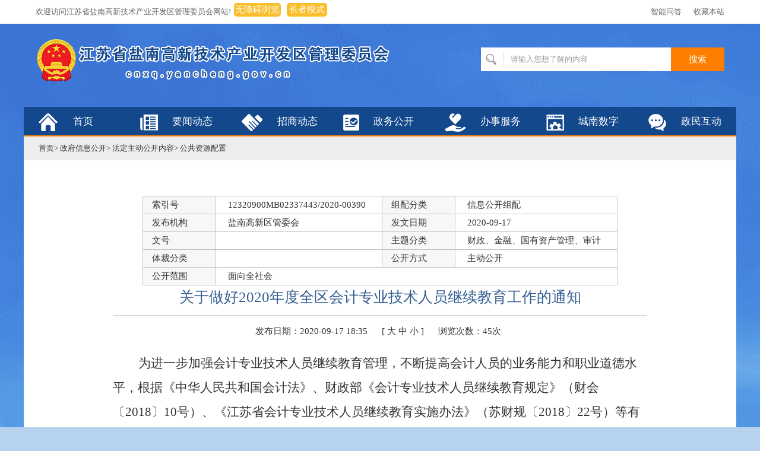

--- FILE ---
content_type: text/html
request_url: https://cnxq.yancheng.gov.cn/art/2020/9/17/art_31683_3841655.html
body_size: 5939
content:
<!DOCTYPE html>
<html>
	<head>
	<!--GS_0001_D7-->
		<meta http-equiv="X-UA-Compatible" content="IE=edge,chrome=1" />
		<meta http-equiv="Content-Type" content="text/html; charset=utf-8" /><script language="javascript" src="/module/jslib/jquery/jquery.js"></script>
<script language="javascript" src="/module/jslib/urite/urite.min.js"></script>
<link href="/module/jslib/tag/css/infotag.css" type=text/css rel=stylesheet>
<meta name='WebId' content='45'>

		<meta name="renderer" content="webkit">
		<link rel="stylesheet" type="text/css" href="/images/753/hanweb.css" />
		<link rel="stylesheet" type="text/css" href="/images/753/article.css"/>
		<title>盐南高新技术产业开发区管理委员会 公共资源配置 关于做好2020年度全区会计专业技术人员继续教育工作的通知</title>
<meta name='Maketime' content='2022-04-22 14:19:01'>
<meta name="SiteName" content="盐南高新技术产业开发区管理委员会">
<meta name="SiteDomain" content="cnxq.yancheng.gov.cn">
<meta name="SiteIDCode" content="3209000015">
<meta name="ColumnName" content="公共资源配置">
<meta name="ColumnType" content="">
<meta name="ArticleTitle" content="关于做好2020年度全区会计专业技术人员继续教育工作的通知">
<meta name="PubDate" content="2020-09-17 18:35">
<meta name="author" content="">
<meta name="description" content="">
<meta name="keywords" content="">
<meta name="contentSource" content="盐南高新区管委会党政办">
<meta name="url" content="http://cnxq.yancheng.gov.cn/art/2020/9/17/art_31683_3841655.html">

<meta name="category" content="">
<meta name="language" content="中文">
<meta name="location" content="">
<meta name="department" content="">
<meta name="guid" content="20223841655">
<meta name="effectiveTime" content="0">
<meta name="level" content="0">
<meta name="serviceCategory" content="">
<meta name="serviceObject" content="">
<meta name="comments" content="">
<meta name="subject" content="">

	</head>
	<body><div id='hiddenLocation' style='display:none;'><span id='ss_webid'>45</span><span id='col3_name'>政府信息公开</span><span id='col3_url'>/col/col31664/index.html</span><span id='col2_name'>法定主动公开内容</span><span id='col2_url'>/col/col31667/index.html</span><span id='col1_name'>公共资源配置</span><span id='col1_url'>/col/col31683/index.html?number=F0010014</span></div>
<script src="/script/5/1903291559525270.js"></script>
		<!--当前位置-->
		<div class="position" style="width: 1200px;margin: 0 auto">
				<div class="position-txt w">
					    <table cellspacing="0" cellpadding="0" border="0"  height="40">
      <tr>
        <td align="center" height="40"><a href="/index.html">首页</a></td>
        <td align="center" height="40"><table width="100%" cellspacing="0" cellpadding="0" border="0">
<tr>
<td>
          >
          
          
          <a href="/col/col31664/index.html">
          
          政府信息公开
          
          
          </a>
          
          </td><td>
          >
          
          
          <a href="/col/col31667/index.html">
          
          法定主动公开内容
          
          
          </a>
          
          </td><td>
          >
          
          
          <a href="/col/col31683/index.html?number=F0010014">
          
          公共资源配置
          
          
          </a>
          
          </td>
</tr></table></td>
      </tr>
    </table>

	
				</div>
				<div class="nav_help" style="display: none"><table cellspacing="0" cellpadding="0" border="0">
    <tr>
        <td>
            <li class="nav_help_sub"><a href="/index.html">首页</a></li>
        </td>
        <td><table width="100%" cellspacing="0" cellpadding="0" border="0">
<tr>
<td>>
            <li class="nav_help_sub"><a href="/col/col31664/index.html">政府信息公开</a>
            </li>
            </td><td>>
            <li class="nav_help_sub"><a href="/col/col31667/index.html">法定主动公开内容</a>
            </li>
            </td><td>>
            <li class="nav_help_sub"><a href="/col/col31683/index.html?number=F0010014">公共资源配置</a>
            </li>
            </td>
</tr></table></td>
    </tr>
</table></div>
				
			</div>
<div class="wz-con bt-box-1200">

	<div class="height20"></div>
		<!--当前位置结束-->
		
		<!--内容-->
			<script language="javascript">function doZoom(size) {
		document.getElementById('zoom').style.fontSize = size + 'px';
	}</script>
	
	<table class="xxgk_table" width="800" style="margin:40px auto 0; font-size:15px; ">
    <tbody>
    <tr>
        <td style="background:#f7f7f7; height:30px; width:123px; ">索引号</td>
        <td style=" text-align:left; padding-left: 20px;">12320900MB02337443/2020-00390</td>
        <td style="background:#f7f7f7; width:123px;">组配分类</td>
        <td style=" text-align:left; padding-left: 20px;">信息公开组配</td>
    </tr>
    <tr>
        <td style="background:#f7f7f7; width:123px;">发布机构</td>
        <td style=" text-align:left; padding-left: 20px;">盐南高新区管委会</td>
        <td style="background:#f7f7f7; height:30px; width:123px;">发文日期</td>
        <td style=" text-align:left; padding-left: 20px;"> 2020-09-17</td>
    </tr>

    <tr>
        <td style="background:#f7f7f7; height:30px; width:123px;">文号</td>
        <td style=" text-align:left; padding-left: 20px;"></td>
        <td style="background:#f7f7f7; width:123px;">主题分类</td>
        <td style=" text-align:left; padding-left: 20px;">财政、金融、国有资产管理、审计</td>
    </tr>
    <tr>
        <td style="background:#f7f7f7; height:30px; width:123px;">体裁分类</td>
        <td style=" text-align:left; padding-left: 20px;"></td>
        <td style="background:#f7f7f7; width:123px;">公开方式</td>
        <td style=" text-align:left; padding-left: 20px;">主动公开</td>
    </tr>
    <tr>
        <td style="background:#f7f7f7; height:30px; width:123px;">公开范围</td>
        <td colspan="3" style=" text-align:left; padding-left: 20px;">面向全社会</td>
        
    </tr>


    </tbody>
</table>
<style type="text/css">
    .xxgk_table td{border:1px solid #c6c2c2;padding-left: 15px}
</style>
	<div class="con" style="padding-bottom:20px;">
		<p class="con-title"><!--<$[标题名称(html)]>begin-->关于做好2020年度全区会计专业技术人员继续教育工作的通知<!--<$[标题名称(html)]>end--></p>
	
		<div class="con-main clearfix">
			<!--上部小标题-->
			<div class="small-title clearfix">
				<span class="date">发布日期：2020-09-17 18:35</span>
	
				<span nowrap style='padding-right:20px;'>[ <a href='javascript:doZoom(16)'>大</a>
					<a href='javascript:doZoom(14)'>中</a> <a href='javascript:doZoom(12)'>小</a> ]
				</span>
				<span class="see">浏览次数：<script language='javascript' src="/module/visitcount/articlehits.jsp?colid=31683&artid=3841655" >
 </script>次</span>
				<div class="fare" style="margin-top: 6px;">
				</div>
			</div>
			<!--正文-->
			<div class="main-txt" id="zoom">
				<p>
					<!--<$[信息内容]>begin--><!--ZJEG_RSS.content.begin--><meta name="ContentStart"><p class="MsoNormal" style="font-size:14px;text-indent:43px;line-height:38px;background:rgb(255,255,255)"><span style=";font-family:仿宋_GB2312;font-size:21px"><span style="font-family:仿宋_GB2312">为进一步加强会计专业技术人员继续教育管理，不断提高会计人员的业务能力和职业道德水平，根据《中华人民共和国会计法》、财政部《会计专业技术人员继续教育规定》（财会〔</span>2018〕10号）、《江苏省会计专业技术人员继续教育实施办法》（苏财规〔2018〕22号）等有关规定和要求，结合我区实际，现就做好2020年度盐南高新区会计专业技术人员继续教育工作的有关事项通知如下：</span></p><p class="MsoNormal" style="font-size:14px;text-indent:43px;line-height:38px;background:rgb(255,255,255)"><span style=";font-family:黑体;font-size:21px"><span style="font-family:黑体">一、继续教育对象</span></span></p><p class="MsoNormal" style="font-size:14px;text-indent:43px;line-height:38px;background:rgb(255,255,255)"><span style=";font-family:仿宋_GB2312;font-size:21px"><span style="font-family:仿宋_GB2312">我区具有会计专业技术资格（初级、中级、高级和正高级）的人员；不具有会计专业技术资格但从事会计工作的人员，包括中央、省属及市属和外地驻我区单位的各类会计人员。</span></span></p><p class="MsoNormal" style="font-size:14px;text-indent:43px;line-height:38px;background:rgb(255,255,255)"><span style=";font-family:仿宋_GB2312;font-size:21px"><span style="font-family:仿宋_GB2312">具有会计专业技术资格的人员应当自取得会计专业技术资格的次年开始参加继续教育，不具有会计专业技术资格但从事会计工作的人员应当自从事会计工作的次年开始参加继续教育，并在规定时间内取得规定学分。</span></span></p><p class="MsoNormal" style="font-size:14px;text-indent:43px;line-height:38px;background:rgb(255,255,255)"><span style=";font-family:仿宋_GB2312;font-size:21px"><span style="font-family:仿宋_GB2312">参加</span>2020年度会计专业技术人员继续教育的人员之前未进行江苏省会计人员信息采集的，应先参加信息采集（http：//kj.jscz.gov.cn），当年度完成的继续教育记录方可在“江苏省会计信息管理系统”上进行登记，否则继续教育记录将无法确认。</span></p><p class="MsoNormal" style="font-size:14px;text-indent:43px;line-height:38px;background:rgb(255,255,255)"><span style=";font-family:黑体;font-size:21px"><span style="font-family:黑体">二、继续教育时间</span></span></p><p class="MsoNormal" style="font-size:14px;text-indent:43px;line-height:38px;background:rgb(255,255,255)"><span style=";font-family:仿宋_GB2312;font-size:21px">2020年度会计人员继续教育自2020年9月15日开始至2020年12月31日结束。学员应在规定时间内自行安排好学习时间和考试，未完成以前年度继续教育学习的人员，可选择相应年度予以补学。</span></p><p class="MsoNormal" style="font-size:14px;text-indent:43px;line-height:38px;background:rgb(255,255,255)"><span style=";font-family:黑体;font-size:21px"><span style="font-family:黑体">三、继续教育内容</span></span></p><p class="MsoNormal" style="font-size:14px;text-indent:43px;line-height:38px;background:rgb(255,255,255)"><span style=";font-family:仿宋_GB2312;font-size:21px">2020年度会计专业技术人员继续教育内容包括公需科目和专业科目。公需科目包括专业技术人员应当普遍掌握的法律法规、政策理论、职业道德、技术信息等基本知识；专业科目包括会计专业技术人员从事会计工作应当掌握的财务会计、预算管理、资产管理、财务管理、管理会计、内部控制与风险管理、会计信息化、会计职业道德、财税金融和会计法、会计档案管理、会计基础工作规范、会计法律法规等及相关专业知识。</span></p><p class="MsoNormal" style="font-size:14px;text-indent:43px;line-height:38px;background:rgb(255,255,255)"><span style=";font-family:黑体;font-size:21px"><span style="font-family:黑体">四、继续教育学习形式</span></span></p><p class="MsoNormal" style="font-size:14px;text-indent:43px;line-height:38px;background:rgb(255,255,255)"><span style=";font-family:仿宋_GB2312;font-size:21px"><span style="font-family:仿宋_GB2312">继续采用网上远程教育的方式。</span></span><strong><span style="font-family: 仿宋_GB2312;font-size: 21px"><span style="font-family:仿宋_GB2312">参培人员</span></span></strong><span style=";font-family:仿宋_GB2312;font-size:21px"><span style="font-family:仿宋_GB2312">直接登录继续教育培训机构网站用网银支付学习费用（操作程序详见网页说明），参加网上远程继续教育学习。考试成绩合格后，不再打印成绩单，由盐城市财政局统一记载继续教育情况。</span></span></p><p class="MsoNormal" style="font-size:14px;text-indent:43px;line-height:38px;background:rgb(255,255,255)"><span style=";font-family:黑体;font-size:21px"><span style="font-family:黑体">五、继续教育培训机构</span></span></p><p class="MsoNormal" style="font-size:14px;text-indent:43px;line-height:38px;background:rgb(255,255,255)"><span style=";font-family:仿宋_GB2312;font-size:21px"><span style="font-family:仿宋_GB2312">网上远程教育培训机构原则由盐城市财政局在江苏省财政厅招标确定的机构中选取。今年可供选择的网上远程教育机构为：</span></span></p><p class="MsoNormal" style="font-size:14px;text-indent:43px;line-height:38px;background:rgb(255,255,255)"><span style=";font-family:仿宋_GB2312;font-size:21px">1.上海国家会计学院远程教育网（网址：yc.ce.esnai.net电话：400-900-5955）；</span></p><p class="MsoNormal" style="font-size:14px;text-indent:43px;line-height:38px;background:rgb(255,255,255)"><span style=";font-family:仿宋_GB2312;font-size:21px">2.中华会计网校（网址：www.chinaacc.com，电话：01082318888，400-810-4588）；。</span></p><p class="MsoNormal" style="font-size:14px;text-indent:43px;line-height:38px;background:rgb(255,255,255)"><span style=";font-family:仿宋_GB2312;font-size:21px">3.华夏会计网（网址：www.hxacc.com，电话：400-650-9250）；</span></p><p class="MsoNormal" style="font-size:14px;text-indent:43px;line-height:38px;background:rgb(255,255,255)"><span style=";font-family:仿宋_GB2312;font-size:21px">4.东北财经大学（网址：yckj.edufe.cn，电话：400-041-1800）。</span></p><p class="MsoNormal" style="font-size:14px;text-indent:43px;line-height:38px;background:rgb(255,255,255)"><span style=";font-family:黑体;font-size:21px"><span style="font-family:黑体">六、继续教育学分管理</span></span></p><p class="MsoNormal" style="font-size:14px;text-indent:43px;line-height:38px;background:rgb(255,255,255)"><span style=";font-family:仿宋_GB2312;font-size:21px"><span style="font-family:仿宋_GB2312">继续教育实行学分制管理，会计专业技术人员每年的继续教育学分应不少于</span>90学分，其中公需科目不少于30学分，专业科目不少于60学分，当年完成的学分当年有效，不结转至以后年度。</span></p><p class="MsoNormal" style="font-size:14px;text-indent:43px;line-height:38px;background:rgb(255,255,255)"><span style=";font-family:仿宋_GB2312;font-size:21px"><span style="font-family:仿宋_GB2312">（一）参加远程继续教育学习的人员在学满相应学分（时）后方可参加网上考试，考试合格即为完成</span>90学分。不合格者可补考两次，三次考试未通过者无法取得继续教育学分。</span></p><p class="MsoNormal" style="font-size:14px;text-indent:43px;line-height:38px;background:rgb(255,255,255)"><span style=";font-family:仿宋_GB2312;font-size:21px"><span style="font-family:仿宋_GB2312">（二）视同继续教育的处理</span></span></p><p class="MsoNormal" style="font-size:14px;text-indent:43px;line-height:38px;background:rgb(255,255,255)"><span style=";font-family:仿宋_GB2312;font-size:21px"><span style="font-family:仿宋_GB2312">符合《江苏省会计专业技术人员继续教育实施办法》第十七、十八条规定取得相应学分（时）的人员，等分（时）抵免当年继续教育学分。</span></span></p><p class="MsoNormal" style="font-size:14px;text-indent:43px;line-height:38px;background:rgb(255,255,255)"><span style=";font-family:黑体;font-size:21px"><span style="font-family:黑体">七、继续教育学分登记</span></span></p><p class="MsoNormal" style="font-size:14px;text-indent:43px;line-height:38px;background:rgb(255,255,255)"><span style=";font-family:仿宋_GB2312;font-size:21px"><span style="font-family:仿宋_GB2312">继续教育学分登记分为财政部门统一登记、个人申报</span>—财政部门审核两种方式。</span></p><p class="MsoNormal" style="font-size:14px;text-indent:43px;line-height:38px;background:rgb(255,255,255)"><span style=";font-family:仿宋_GB2312;font-size:21px"><span style="font-family:仿宋_GB2312">（一）财政部门统一登记。参加网络培训的学员，继续教育学分由财政部门统一登记到江苏省会计管理信息系统，学员不再办理任何手续，登记将于继续教育结束后</span>15天内完成。</span></p><p class="MsoNormal" style="font-size:14px;text-indent:43px;line-height:38px;background:rgb(255,255,255)"><span style=";font-family:仿宋_GB2312;font-size:21px"><span style="font-family:仿宋_GB2312">（二）个人申报</span>—财政部门审核。视同完成继续教育学分的会计专业技术人员登录江苏省会计人员信息采集系统办理学分折算申请并上传证明材料，由信息采集地所属地财政局在采集系统内进行审核登记。</span></p><p class="MsoNormal" style="font-size:14px;text-indent:43px;line-height:38px;background:rgb(255,255,255)"><span style=";font-family:黑体;font-size:21px"><span style="font-family:黑体">八、其他相关事项</span></span></p><p class="MsoNormal" style="font-size:14px;text-indent:43px;line-height:38px;background:rgb(255,255,255)"><span style=";font-family:仿宋_GB2312;font-size:21px">1．相关会计人员要积极参加继续教育学习，因客观原因当年未能参加继续教育学习的，须在下一年度及时补学合格。</span></p><p class="MsoNormal" style="font-size:14px;text-indent:43px;line-height:38px;background:rgb(255,255,255)"><span style=";font-family:仿宋_GB2312;font-size:21px">&nbsp;<span style="font-family:仿宋_GB2312">、</span></span></p><p class="MsoNormal" style="font-size:14px;text-indent:43px;line-height:38px;background:rgb(255,255,255)"><span style=";font-family:仿宋_GB2312;font-size:21px">2．区会计继续教育事项咨询办理点：盐南高新区新龙广场6号楼812室，联系电话：69960599。（工作时间：周一至周六，上午8:30-12:00,下午2:30-6:00）</span></p><p class="MsoNormal" style="font-size:14px;line-height:38px;background:rgb(255,255,255)"><span style=";font-family:仿宋_GB2312;font-size:21px">&nbsp;</span></p><p class="MsoNormal" style="font-size:14px;line-height:38px;background:rgb(255,255,255)"><span style=";font-family:仿宋_GB2312;font-size:21px">&nbsp;</span></p><p class="MsoNormal" style="font-size:14px;line-height:38px;background:rgb(255,255,255)"><span style=";font-family:仿宋_GB2312;font-size:21px">&nbsp;</span></p><p class="MsoNormal" style="font-size:14px;line-height:38px;background:rgb(255,255,255)"><span style=";font-family:仿宋_GB2312;font-size:21px">&nbsp;</span></p><p class="MsoNormal" style="font-size:14px;line-height:38px;background:rgb(255,255,255)"><span style=";font-family:仿宋_GB2312;font-size:21px">&nbsp;</span></p><p class="MsoNormal" style="font-size:14px;text-align:right;margin-right:46px;line-height:38px;background:rgb(255,255,255)"><span style=";font-family:仿宋_GB2312;font-size:21px"><span style="font-family:仿宋_GB2312">盐南高新区财政金融局</span></span></p><p class="MsoNormal" style="font-size:14px;text-align:right;margin-right:46px;line-height:38px;background:rgb(255,255,255)"><span style=";font-family:仿宋_GB2312;font-size:21px">2020年9月16日</span></p><p><br/></p><meta name="ContentEnd"><!--ZJEG_RSS.content.end--><!--<$[信息内容]>end-->
				</p>
			</div>
			<!--编辑及来源-->
			<div class="main-corner">
				
				<div class="corner-form">来源：<!--<$[信息来源]>begin-->盐南高新区管委会党政办<!--<$[信息来源]>end--></div>
				
			</div>
			<div style="clear: both;"></div>
			<!--下载，打印，关闭-->
			 
			<div class="main-word" style="clear: both;margin-bottom: 5px;">
				<div class="main-word-left">
					<script src="http://www.yancheng.gov.cn/script/9/2005271154098571.js"></script>
				</div>
				<div class="main-word-right">
	
							<span class="printer" onclick="javascrpit:window.print()">
									打印
							</span>
							<span class="close" onclick="javascrpit:window.close()">
									关闭
							</span>
				</div>
			</div>
			<p style="line-height:30px;"><script language='javascript' src='/module/changepage/gettitle.jsp?appid=1&showtip=0&titlelimit=99&webid=45&cataid=31683&catatype=2&position=prev&infoid=3841655'></script></p><p style="line-height:30px;"><script language='javascript' src='/module/changepage/gettitle.jsp?appid=1&showtip=0&titlelimit=99&webid=45&cataid=31683&catatype=2&position=next&infoid=3841655'></script></p>
		</div>
	</div>
	
	<style>
		.main-word-right span:hover{
			cursor: pointer;
		}
	   
		.bqsy {
		margin-left: 45px!important;
	}
	</style>

		<!--内容结束-->
		</div>
<div class="height20"></div>
<script src="/script/5/1903291559527176.js"></script>				


		
	<!-- visitcount Begin --><iframe src='../../../../module/visitcount/visit.jsp?type=3&i_webid=45&i_columnid=31683&i_articleid=3841655' name="vishidden" id="vishidden" frameborder="0" style="width:0; height:0; display:none"></iframe><!-- visitcount End -->
<a href='http://www.hanweb.com' style='display:none'>Produced By 大汉网络 大汉版通发布系统</a>
<script language="javascript" src='/script/web_front.js'></script>
</body>
</html>


--- FILE ---
content_type: text/html;charset=UTF-8
request_url: https://cnxq.yancheng.gov.cn/module/visitcount/articlehits.jsp?colid=31683&artid=3841655
body_size: 100
content:
document.write("45");


--- FILE ---
content_type: text/html;charset=UTF-8
request_url: https://cnxq.yancheng.gov.cn/module/changepage/gettitle.jsp?appid=1&showtip=0&titlelimit=99&webid=45&cataid=31683&catatype=2&position=prev&infoid=3841655
body_size: 278
content:























document.write('<a href="/art/2020/10/13/art_31683_3841656.html" target="_self" title="行政事业单位资产处置公示表">上一篇：行政事业单位资产处置公示表</a>');


--- FILE ---
content_type: text/html;charset=UTF-8
request_url: https://cnxq.yancheng.gov.cn/module/changepage/gettitle.jsp?appid=1&showtip=0&titlelimit=99&webid=45&cataid=31683&catatype=2&position=next&infoid=3841655
body_size: 281
content:























document.write('<a href="/art/2020/6/5/art_31683_3841683.html" target="_self" title="盐南高新区2020年企业稳岗返还政策">下一篇：盐南高新区2020年企业稳岗返还政策</a>');


--- FILE ---
content_type: text/html
request_url: https://cnxq.yancheng.gov.cn/col/col21756/index.html
body_size: 843
content:
<!doctype html>
<html>
<head>
<meta charset="utf-8"><script language="javascript" src="/module/jslib/jquery/jquery.js"></script>
<script language="javascript" src="/module/jslib/urite/urite.min.js"></script>
<link href="/module/jslib/tag/css/infotag.css" type=text/css rel=stylesheet>
<meta name='WebId' content='45'>

<title>盐南高新技术产业开发区管理委员会 政府纠错</title>
<meta name='Maketime' content='2024-03-20 03:08:32'>
<meta name="SiteName" content="盐南高新技术产业开发区管理委员会">
<meta name="SiteDomain" content="cnxq.yancheng.gov.cn">
<meta name="SiteIDCode" content="3209000015">
<meta name="ColumnName" content="政府纠错">
<meta name="ColumnDescription" content="">
<meta name="ColumnKeywords" content="">
<meta name="ColumnType" content="">
<meta name="channel" content="政府纠错">
<meta name="chnlcatalog" content="">
<meta name="server" content="http://cnxq.yancheng.gov.cn/col/col21756/index.html,,">
</head>

<body><div id='hiddenLocation' style='display:none;'><span id='ss_webid'>45</span><span id='col2_name'>网站基本信息</span><span id='col2_url'>/col/col21752/index.html</span><span id='col1_name'>政府纠错</span><span id='col1_url'>/col/col21756/index.html</span></div>
<script id="_jiucuo_" sitecode='3209000015' src='https://zfwzgl.www.gov.cn/exposure/jiucuo.js'></script>

<!-- visitcount Begin --><iframe src='../../module/visitcount/visit.jsp?type=2&i_webid=45&i_columnid=21756' name="vishidden" id="vishidden" frameborder="0" style="width:0; height:0; display:none"></iframe><!-- visitcount End -->

<script language="javascript" src='/script/web_front.js'></script>
</body>
</html>


--- FILE ---
content_type: text/html;charset=UTF-8
request_url: https://cnxq.yancheng.gov.cn/module/visitcount/visit.jsp?type=3&i_webid=45&i_columnid=31683&i_articleid=3841655
body_size: 206
content:























<script>window.location.replace('https://www.yancheng.gov.cn/vc/vc/interface/visit.jsp?type=3&i_webid=45&i_columnid=31683&i_articleid=3841655&url=https://cnxq.yancheng.gov.cn/art/2020/9/17/art_31683_3841655.html');</script>


--- FILE ---
content_type: text/html;charset=UTF-8
request_url: https://cnxq.yancheng.gov.cn/module/visitcount/visit.jsp?type=2&i_webid=45&i_columnid=21756
body_size: 195
content:























<script>window.location.replace('https://www.yancheng.gov.cn/vc/vc/interface/visit.jsp?type=2&i_webid=45&i_columnid=21756&i_articleid=0&url=https://cnxq.yancheng.gov.cn/col/col21756/index.html');</script>


--- FILE ---
content_type: application/javascript
request_url: https://cnxq.yancheng.gov.cn/script/5/1903291559527176.js
body_size: 4806
content:
//无障碍调整样式
document.writeln("<style type=\"text/css\">");
//无障碍调整样式1130
document.writeln(".old_type .czj_bt li a {");
document.writeln("    font-size: 24px;");
document.writeln("}");
document.writeln("");
document.writeln(".old_type .header, .old_type .head {");
document.writeln("    height: auto;");
document.writeln("    display: flex;");
document.writeln("    flex-wrap: wrap;");
document.writeln("}");
document.writeln("");
document.writeln(".old_type span.welcome {");
document.writeln("    margin-left: 0;");
document.writeln("}");
//无障碍调整样式1130结束
document.writeln(".czj_bt{");
document.writeln("		display: block !important;");
document.writeln("	}");
document.writeln(".old_type .position {");
document.writeln("    height: auto;");
document.writeln("}");
document.writeln("");
document.writeln(".old_type .main-word {");
document.writeln("    height: auto;");
document.writeln("    display: flex;");
document.writeln("    justify-content: flex-end;");
document.writeln("}");
document.writeln("	.position.bl,.dqwz-bg.bl {");
document.writeln("    z-index: 1;");
document.writeln("    position: relative;");
document.writeln("}");
document.writeln("</style>");

document.writeln("<style>");
document.writeln(".footer{width: 100%;height: 80px;background:#13488B;}");
document.writeln(".foot{width:1200px;height:80px;margin: 0 auto;}");
document.writeln(".dzjg{margin: 15px 0 0 55px;}");
document.writeln(".zfzc{margin: 20px 0 0 30px;}");
document.writeln(".bqsy{height: 40px;font-size: 13px;color: #909093;text-align: center;line-height: 20px;margin-top: 25px;margin-left:50px;}");
document.writeln(".wzxx{margin-top: 20px;}");
document.writeln(".wzxx ul li{width: 100px;height: 50px;float: left;text-align: center;padding-top: 30px;}");
document.writeln(".wzxx ul li a{font-size: 13px;color: #ffffff;}");
document.writeln(".lxwm{background: url(/picture/11/1903211335068216403.png) no-repeat top center;border-right: solid 1px #6b6c77;}");
document.writeln(".wzdt{background: url(/picture/11/1903211335068316500.png) no-repeat top center;}");
document.writeln(".bah{color:#ffffff;}");
document.writeln(".bah:hover{color:#ffffff;}");
document.writeln(".old_type footer, .old_type .foot{");
document.writeln("  height:auto;");
document.writeln("}");
document.writeln(".old_type .bqsy p a{");
document.writeln("  font-size: 24px;");
document.writeln("}");
document.writeln(".bqsy p a{");
document.writeln("  color: #fff;");
document.writeln("}");
document.writeln(".old_type .bqsy{");
document.writeln("      width: 680px !important;");
document.writeln("      height: auto;");
document.writeln("      font-size: 24px;");
document.writeln("      line-height: 48px;");
document.writeln("      margin-left: 28px;");
document.writeln("}");
document.writeln(".old_type .wzxx ul li a {");
document.writeln("  font-size: 24px;");
document.writeln("  color: #ffffff;");
document.writeln("}");
document.writeln(".old_type .footer {");
document.writeln("  height: auto;");
document.writeln("  background-size: cover;");
document.writeln("}");
document.writeln(".old_type .foot {");
document.writeln("  height: auto;");
document.writeln("}");
document.writeln(".old_type .wzxx ul li a {");
document.writeln("  font-size:24px;");
document.writeln("}");
document.writeln(".old_type a, .old_type a div, .old_type a img, .old_type a span, .old_type input[type=\'submit\'], .old_type .swiper-button-prev, .old_type .swiper-button-next, .old_type .swiper-pagination-bullet, .old_type #_span_jiucuo, .old_type .FriendLinksItem p, .old_type .old_boount, .old_type .wza, .old_type .search-area .searchbutton {");
document.writeln("    cursor: url(//zjjcmspublic.oss-cn-hangzhou-zwynet-d01-a.internet.cloud.zj.gov.cn/jcms_files/jcms1/web3096/site/images/1/cur/pointer.cur), auto !important;");
document.writeln("}");
document.writeln(".old_type a.default_pgPrevDisabled, .old_type a.default_pgFirstDisabled, .old_type a.default_pgLastDisabled, .old_type a.default_pgNextDisabled, .old_type * {");
document.writeln("    cursor: url(//zjjcmspublic.oss-cn-hangzhou-zwynet-d01-a.internet.cloud.zj.gov.cn/jcms_files/jcms1/web3096/site/images/1/cur/mouse_default.cur), auto !important;");
document.writeln("}");
document.writeln("</style>");
document.writeln("	<div class=\"footer ie\">");
document.writeln("		<div class=\"foot clearfix\">");
document.writeln("			<div class=\"dzjg left\">");
document.writeln("				<a href=\"http://bszs.conac.cn/sitename?method=show&id=72BC2D9F1EB07A16E053022E1AACBBA4\" target=\"_blank\"><img src=\"/picture/11/1903211335067534412.png\"></a>");
document.writeln("			</div>");
document.writeln("			<div class=\"zfzc left\">");
document.writeln("				<iframe style=\"margin-top:-10px;\" width=\"120\" height=\"65\" src=\"/col/col21756/index.html\" scrolling=\"no\" frameborder=\"0\"></iframe>");
document.writeln("			</div>");
document.writeln("			<div  style=\"color:#ffffff;\" class=\"bqsy left\">");
document.writeln("				<p>版权所有：江苏省盐南高新技术产业开发区管理委员会 <a href=\"https://beian.miit.gov.cn/#/Integrated/index\" target=\"_blank\" style=\'color:#fff;\'>备案序号：苏ICP备17014770号</a> 政府网站标识码：3209000015</p>");
document.writeln("				<p>江苏省盐南高新技术产业开发区管理委员会党政办公室主办   <a class=\"bah\" href=\"http://www.beian.gov.cn/portal/registerSystemInfo?recordcode=32099502000137\" target=\"_blank\"><img src=\"/picture/11/1903211335067818701.png\">苏公网安备32099502000137号 </p></a>");
document.writeln("			</div>");
document.writeln("			<div class=\"wzxx right\">");
document.writeln("				<ul class=\"clearfix\">");
document.writeln("					<li class=\"lxwm\"><a target=\"_blank\" href=\"/col/col21754/index.html\">联系我们</a></li>");
document.writeln("					<li class=\"wzdt\"><a target=\"_blank\" href=\"/col/col21755/index.html\">网站地图</a></li>");
document.writeln("				</ul>");
document.writeln("			</div>");
document.writeln("		</div>");
document.writeln("	</div>");
document.writeln("<script src=\"https://cnxq.yancheng.gov.cn/script/5/2311021434473198.js\" type=\"text/javascript\" charset=\"utf-8\"></script>");


// 判断老年版和普通版
var storage = window.localStorage;
// 获取浏览器页面宽度
var clientWidth = $("html").outerWidth();
// 判断localstorage存储中是否含有key为mode，true则是老年版，添加老年版class类名old_type
if (storage.hasOwnProperty("mode")) {
  $("body").addClass("old_type");
  reloadIframe('iframe[src="/dczj/dczj/list/index_119.html"]')
} else {
  $("body").removeClass("old_type");
  reloadIframe('iframe[src="/dczj/dczj/list/index_119.html"]')
}
// 进入老年版按钮点击，创建存储键值，并在body添加class类名
$(".new_boount").click(function () {
  // 进入老年版按钮点击
  $("body").addClass("old_type");
  storage.setItem("mode", 2);
  reloadIframe('iframe[src="/dczj/dczj/list/index_119.html"]')
});
// 退出老年版按钮点击，删除存储键值，并移除body的class类名
$(".old_boount").click(function () {
  $("body").removeClass("old_type");
  storage.removeItem("mode");
  reloadIframe('iframe[src="/dczj/dczj/list/index_119.html"]')
});

//无障碍模块开始
// 加载PC无障碍js
document.writeln("<script id=\"barrierfree\" src=\"https://www.yancheng.gov.cn/accessiblereading/load.js\" type=\"text/javascript\" charset=\"utf-8\"></script>");
document.writeln("<script src=\'https://www.yancheng.gov.cn/jcms/jcms_files/jcms1/web1/site/script/24/2310111926102665.js\'></script>");



$(document).ready(function() {
		$('.fw-list>li[style="display:none;"]').remove();
		$('.footercon02con04>p').attr({
			tabindex: '-1',
			readexclude: ''
		});
		$('.footercon02con01 ul li .ftliimg>a').attr({
			tabindex: '-1',
			readexclude: ''
		});
		$('ul li span.two').attr({
			tabindex: '-1',
			readexclude: ''
		});
		$('ul li span.one').attr({
			tabindex: '-1',
			readexclude: ''
		});

		$('div#currentDate').attr("readlabel", $('div#currentDate').text());
		addPageType();
		$('.fdzdgknr-content>div:not([style="display:none"])').each(function() {
			var lind = $(this).index() + 1;
			resolveAccessibility([
				'.fdzdgknr-content>div:nth-child(' + lind + ')&2'
			])
		})
		
		resolveAccessibility([
			'.header&3',
			'.search form&3',
			'.foot&3',
			'.nav2&1',



			//通用栏目文章页
			'.dqwz-bg&1',
			'.bt-left.main-fl-bg&1',
			'ul.main-fr-box .default_pgContainer&2',



			'.position&1',
			'.wz-con .con&4',
                        //网站地图
			'.bt-position&1',
			'.webMapContent&2',

		])

		floatingWindow([{
				wrapper: '.content',
				tab: '.nav.left>ul',
				tabpanel: '.mainbox'
			},
			
		])
	})
//无障碍模块结束

//显示关怀版按钮
function setTest() {
  var urlParams = getUrlParams(location.href);
  if (urlParams.old === "true") {
    localStorage.setItem("test", "true");
  } else if (urlParams.old === "false") {
    localStorage.removeItem("test");
  }

  if (localStorage.getItem("test") === "true") {
    $(".czj_bt").css('display','block');
  }

  function getUrlParams(url) {
    // 通过 ? 分割获取后面的参数字符串
    var urlStr = url.split('?')[1]
    // 创建空对象存储参数
    var obj = {};
    if (urlStr) {
      // 再通过 & 将每一个参数单独分割出来
      var paramsArr = urlStr.split('&')
      for (var i = 0, len = paramsArr.length; i < len; i++) {
        // 再通过 = 将每一个参数分割为 key:value 的形式
        var arr = paramsArr[i].split('=')
        obj[arr[0]] = arr[1];
      }
    }
    return obj
  }
}
setTest();
//显示关怀版按钮结束

// ifream 样式调整
document.addEventListener('DOMContentLoaded', function () {
    pageIframeOldModel();
  });
  // 重新传值ifream  进入和退出老年版是分别调用一次
  // reloadIframe('iframe[src="/dczj/dczj/list/index_119.html"]')
  function reloadIframe (el) {
    if ($(el).length) {
      $.each($(el), function (index, ele) {
        console.log(ele);
        $(ele).attr('src',$(ele).attr('src'));
      });
    }
  }
  // iframe统一处理
  function pageIframeOldModel() {
    var jrdtCssText = {
      '*': "cursor: url(//zjjcmspublic.oss-cn-hangzhou-zwynet-d01-a.internet.cloud.zj.gov.cn/jcms_files/jcms1/web3096/site/images/1/cur/mouse_default.cur), auto !important;",
      'a, a *, button': "cursor: url(//zjjcmspublic.oss-cn-hangzhou-zwynet-d01-a.internet.cloud.zj.gov.cn/jcms_files/jcms1/web3096/site/images/1/cur/pointer.cur), auto !important;",
      '.border_1 td': 'line-height: 60px;font-size: 28px;',
      '.border_1 td a': 'line-height: 60px !important;font-size: 28px !important;',
  
    };
    var setIframeHeight = function () {
      $(this).height($(this).contents().find('body').height());
    }
    applyIframeModel('iframe[src="/dczj/dczj/list/index_119.html"]', jrdtCssText, setIframeHeight);
  }
  
  /**
   * 该函数根据选择器和一组样式将特定的CSS样式应用于iframe，并在iframe加载完成后可选择性地执行回调函数。
   * @param {String} selector - 选择器，传入字符串，用于指定将应用iframe的元素。它可以是CSS选择器，比如类名、ID或元素类型。
   * @param {Object} styles - `styles` 参数是一个包含 CSS 样式属性及其值的对象。每个属性代表一个 CSS 选择器，其值表示要应用于匹配该选择器的元素的 CSS 样式。
   * @param {Function} postLoadCallback - `postLoadCallback`参数是一个回调函数，在iframe加载完成后将被执行。它允许在需要时对iframe进行任何其他操作或修改。
   */
  function applyIframeModel(selector, styles, postLoadCallback) {
    var storage = window.localStorage;
    var cssText = "<style class='ariaOldFixed' type='text/css'>";
  
    for (var styleSelector in styles) {
      cssText += generateSelector("old_type", styleSelector) + " { " + styles[styleSelector] + " } ";
    }
    cssText += "</style>";
  
    if ($(selector)) {
      $(selector).load(function () {
        var iframeBody = $(this).contents().find('body');
  
        if (storage.getItem("mode") && storage.getItem("mode") == 2) {
          iframeBody.addClass('old_type');
          iframeBody.append(cssText);
        } else {
          iframeBody.removeClass('old_type');
          iframeBody.find('.ariaOldFixed').remove();
        }
  
        // 如果需要对该iframe做额外的处理，可以通过回调函数来实现
        if (typeof postLoadCallback === 'function') {
          postLoadCallback.call(this);
        }
      });
    }
  }


   // 给某个元素生成选择器
  function generateSelector(ancestor, tags) {
    var baseSelector = "body." + ancestor + " ";
    var selectors = [];
  
    // 如果tags是一个字符串，则使用split将其转换为数组
    if (typeof tags === 'string') {
      tags = tags.split(',').map(function (tag) {
        return tag.trim();
      });
    }
  
    for (var i = 0; i < tags.length; i++) {
      selectors.push(baseSelector + tags[i]);
    }
  
    return selectors.join(",");
  };



--- FILE ---
content_type: application/javascript
request_url: https://cnxq.yancheng.gov.cn/script/5/2311021434473198.js
body_size: 4297
content:
document.writeln("<style>");
document.writeln("/* 首页 */");
document.writeln(".old_type #xuanfu_window, .old_type #xuanfu_window1,.old_type #xuanfu_window2, .old_type .sidebar ,.old_type #ad_Float, .old_type .sidebar1{");
document.writeln("    display: none;");
document.writeln("}");
document.writeln(".active_bfr #xuanfu_window, .active_bfr #xuanfu_window1,.active_bfr #xuanfu_window2, .active_bfr .sidebar ,.active_bfr #ad_Float, .active_bfr .sidebar1{");
document.writeln("    display: none;");
document.writeln("}");
document.writeln(".old_type .nav{");
document.writeln("    width: 1200px;");
document.writeln("}");
document.writeln(".old_type .nav ul li{width: 196px;height: 92px;padding-left: 73px;background-position-x: 22px;}");
document.writeln(".old_type .nav ul a{font-size: 28px;color: #ffffff;display: inline-block;line-height: 92px;}");
document.writeln(".old_type .content{height: auto;width: 1200px;margin: 0 auto;background-size: cover !important;}");
document.writeln(".old_type .main{width: 1200px;height: auto;margin-left:-10px;padding:0 20px;}");
document.writeln(".old_type .main1-left , .old_type .main1-right{");
document.writeln("    width: 1160px;");
document.writeln("}");
document.writeln(".old_type .ztzl1{");
document.writeln("    display: none;");
document.writeln("}");
document.writeln(".old_type .list1{");
document.writeln("    height: 72px;");
document.writeln("    margin-top: 50px;");
document.writeln("}");
document.writeln(".old_type .title11 , .old_type .title22{");
document.writeln("    height: 72px;");
document.writeln("    line-height: 72px;");
document.writeln("    font-size: 36px;");
document.writeln("}");
document.writeln(".old_type .more1, .old_type .more1{");
document.writeln("    line-height: 72px;");
document.writeln("}");
document.writeln(".old_type .title1 ul li a{");
document.writeln("    font-size: 36px;");
document.writeln("}");
document.writeln(".old_type .list01 ul li, .old_type .list02 ul li{");
document.writeln("    line-height: 72px;");
document.writeln("    font-size: 36px;");
document.writeln("}");
document.writeln(".old_type .list01 ul li a, .old_type .list01 ul li span, .old_type .list02 ul li a, .old_type .list02 ul li span{");
document.writeln("    font-size: 36px;");
document.writeln("}");
document.writeln(".old_type .main1-right{");
document.writeln("    margin-top: 50px;");
document.writeln("}");
document.writeln(".old_type .zxxxgk {");
document.writeln("    width: 1160px;");
document.writeln("    height: auto !important;");
document.writeln("    margin: 50px 0 0 0 !important;");
document.writeln("}");
document.writeln(".old_type .list1, .old_type .list01>ul{");
document.writeln("    height: auto !important;");
document.writeln("}");
document.writeln(".old_type .list03 li {width: 266px;height:170px;float: left;margin-left: 24px !important;position: relative;}");
document.writeln("");
document.writeln(".old_type .sdzt .list03 li img{");
document.writeln("  width: 248px !important;");
document.writeln("  height: 140px !important;");
document.writeln("}");
document.writeln(".old_type .xxgk-main3 ul li a img{");
document.writeln("  width: 165px;");
document.writeln("}");
document.writeln(".old_type .xxgk-main3 ul li:nth-child(5) a img{");
document.writeln("  width: 300px;");
document.writeln("}");
document.writeln(".old_type .gl_abs{");
document.writeln("  right: 26px;");
document.writeln("  bottom: 22px;");
document.writeln("      width: 248px;");
document.writeln("       padding: 0 10px;");
document.writeln("}");
document.writeln(".old_type .gl_abs a{");
document.writeln("  font-size: 24px;");
document.writeln("  display: inline-block;");
document.writeln("         overflow: hidden;");
document.writeln("       white-space: nowrap;");
document.writeln("          text-overflow: ellipsis;");
document.writeln("}");
document.writeln(".old_type .swiper, .old_type .swiper-wrapper .swiper-slide img {");
document.writeln("  --swiper-navigation-color: #ffffffa5;");
document.writeln("  width: 1160px;");
document.writeln("  height: 700px;");
document.writeln("}");
document.writeln(".old_type .swiper-slide>p{");
document.writeln("  width: 1160px;");
document.writeln("  height: 72px;");
document.writeln("}");
document.writeln(".old_type .swiper-slide>p>a{");
document.writeln("  font-size: 36px;");
document.writeln("  line-height: 72px;");
document.writeln("  max-width: 900px;");
document.writeln("}");
document.writeln(".old_type .swiper-pagination-clickable .swiper-pagination-bullet {");
document.writeln("  background-color: #adadad;");
document.writeln("  width: 30px;");
document.writeln("  height: 30px;");
document.writeln("  margin: 0px 1px !important;");
document.writeln("  border-radius: inherit;");
document.writeln("  color: #fff;");
document.writeln("  font-size: 24px;");
document.writeln("  opacity: 1;");
document.writeln("}");
document.writeln(".old_type .swiper-horizontal>.swiper-pagination-bullets {");
document.writeln("  bottom: 18px;");
document.writeln("  left: 980px;");
document.writeln("  width: auto;");
document.writeln("}");
document.writeln("/* 栏目页 */");
document.writeln("");
document.writeln("/* 栏目页老年版样式 */");
document.writeln(".old_type .dqwz-bg {");
document.writeln("    width: 100%;");
document.writeln("    height: 48px;");
document.writeln("    background-color: #ededed;");
document.writeln("}");
document.writeln(".old_type .dqwz {");
document.writeln("    height: 48px;");
document.writeln("    background: url(dqwz_img.png)1px no-repeat;");
document.writeln("    color: #454545;");
document.writeln("    font-size: 13px;");
document.writeln("    line-height: 48px !important;");
document.writeln("}");
document.writeln(".old_type .dqwz a {");
document.writeln("    color: #454545;");
document.writeln("    font-size: 24px;");
document.writeln("}");
document.writeln(".old_type .main-fl-bg {");
document.writeln("    width: 1160px !important;");
document.writeln("    min-height: auto;");
document.writeln("    background-color: #efefef;");
document.writeln("    position: relative;");
document.writeln("}");
document.writeln(".old_type .main-fl-tit {");
document.writeln("    width: 100%;");
document.writeln("    height: 84px;");
document.writeln("    line-height: 84px;");
document.writeln("    font-size: 42px;");
document.writeln("    color: #ffffff;");
document.writeln("    background-color: #427fda;");
document.writeln("    font-weight: bold;");
document.writeln("    padding-left: 40px;");
document.writeln("}");
document.writeln(".old_type .main-fl-box li {");
document.writeln("    width: 50% !important;");
document.writeln("    height: 72px;");
document.writeln("    line-height: 72px;");
document.writeln("    background-color: #efefef;");
document.writeln("    float: left;");
document.writeln("}");
document.writeln(".old_type .main-fl-box li>div {");
document.writeln("    width: 100%;");
document.writeln("    height: 72px;");
document.writeln("}");
document.writeln(".old_type .main-fl-box li>div>a {");
document.writeln("    font-size: 36px;");
document.writeln("}");
document.writeln(".old_type .main-fr-bg {");
document.writeln("    width: 1160px !important;");
document.writeln("    margin-top: 50px;");
document.writeln("}");
document.writeln(".old_type .main-fr-box li {");
document.writeln("    width: 96%;");
document.writeln("    height: 72px;");
document.writeln("    line-height: 72px;");
document.writeln("    margin: 0 auto;");
document.writeln("    background: url(tylm_pic_02.png)1px no-repeat;");
document.writeln("    border-bottom: dashed 1px #e8e8e8;");
document.writeln("    padding-left: 15px;");
document.writeln("    font-size: 36px;");
document.writeln("}");
document.writeln(".old_type .main-fr-box li>a {");
document.writeln("    color: #333333;");
document.writeln("    font-size: 36px;");
document.writeln("    display: inline-block;");
document.writeln("    max-width: 750px;");
document.writeln("    white-space: nowrap;");
document.writeln("    overflow: hidden;");
document.writeln("    text-overflow: ellipsis;");
document.writeln("}");
document.writeln("  /* 老年版分页 */");
document.writeln(".old_type .default_pgToolbar {");
document.writeln("  margin: 30px 0;");
document.writeln("  border: 0;");
document.writeln("  background: #fff;");
document.writeln("  height: auto;");
document.writeln("}");
document.writeln("");
document.writeln(".old_type .default_pgToolbar tr:nth-child(odd) {");
document.writeln("  background: #fff;");
document.writeln("}");
document.writeln("");
document.writeln(".old_type .default_pgPanel tr>td:first-child,");
document.writeln(".old_type .default_pgPanel .default_separator,");
document.writeln(".old_type .default_pgPanel td[width=\"10\"],");
document.writeln(".old_type .default_pgToolbar .default_pgPanel td.default_pgSearchInfo {");
document.writeln("  display: none;");
document.writeln("  margin: 0;");
document.writeln("}");
document.writeln("");
document.writeln(".old_type .default_pgToolbar td {");
document.writeln("  padding: 0;");
document.writeln("}");
document.writeln("");
document.writeln(".old_type .default_pgPanel {");
document.writeln("  padding: 0;");
document.writeln("margin: 0 auto;");
document.writeln("    float: none;");
document.writeln("}");
document.writeln("");
document.writeln(".old_type .default_pgPanel td:first-child+td+td+td+td+td {");
document.writeln("  margin-right: 20px;");
document.writeln("  font-size: 28px;");
document.writeln("  line-height: 64px;");
document.writeln("  display: none;");
document.writeln("}");
document.writeln("");
document.writeln(".old_type .default_pgBtn {");
document.writeln("  background: none;");
document.writeln("  white-space: nowrap;");
document.writeln("  background: #fff;");
document.writeln("  border: 1px solid #dcdfe6;");
document.writeln("  appearance: none;");
document.writeln("  -webkit-appearance: none;");
document.writeln("  text-align: center;");
document.writeln("  box-sizing: border-box;");
document.writeln("  padding: 0 20px;");
document.writeln("  width: auto;");
document.writeln("  height: auto;");
document.writeln("  border-radius: 2px;");
document.writeln("  margin-right: 20px;");
document.writeln("}");
document.writeln("");
document.writeln(".old_type .default_pgBtn::after {");
document.writeln("  display: block;");
document.writeln("  font-size: 28px;");
document.writeln("  color: #333;");
document.writeln("  line-height: 64px;");
document.writeln("}");
document.writeln("");
document.writeln(".old_type .default_pgToolbar .default_pgBtn[disabled=\"disabled\"] {");
document.writeln("  cursor: not-allowed;");
document.writeln("  background-image: none;");
document.writeln("  background-color: #eee;");
document.writeln("  border-color: #ebeef5;");
document.writeln("}");
document.writeln("");
document.writeln(".old_type .default_pgToolbar .default_pgBtn[disabled=\"disabled\"]::after {");
document.writeln("  color: #c0c4cc;");
document.writeln("}");
document.writeln("");
document.writeln(".old_type .default_pgFirst::after {");
document.writeln("  content: \"首页\";");
document.writeln("}");
document.writeln("");
document.writeln(".old_type .default_pgPrev::after {");
document.writeln("  content: \"上一页\";");
document.writeln("}");
document.writeln("");
document.writeln(".old_type .default_pgNext::after {");
document.writeln("  content: \"下一页\";");
document.writeln("}");
document.writeln("");
document.writeln(".old_type .default_pgLast::after {");
document.writeln("  content: \"尾页\";");
document.writeln("}");
document.writeln("");
document.writeln(".old_type .default_pgRefresh {");
document.writeln("  margin: 0;");
document.writeln("}");
document.writeln("");
document.writeln(".old_type .default_pgRefresh::after {");
document.writeln("  content: \"刷新\";");
document.writeln("  color: #58c215;");
document.writeln("}");
document.writeln("");
document.writeln(".old_type .default_pgCurrentPage {");
document.writeln("  height: auto;");
document.writeln("  line-height: 32px;");
document.writeln("  font-size: 28px;");
document.writeln("  width: 80px;");
document.writeln("  padding: 0 10px;");
document.writeln("  background: #fff;");
document.writeln("  box-sizing: border-box;");
document.writeln("}");
document.writeln("  /* 分页结束 */");
document.writeln("  /* 栏目页老年版样式结束 */");
document.writeln("");
document.writeln("");
document.writeln("  /* 文章页 */");
document.writeln("  /* 文章页老年版样式开始 */");
document.writeln(".old_type .position .position-txt{");
document.writeln("    font-size: 24px;");
document.writeln("}");
document.writeln(".old_type .con-title {");
document.writeln("    font-size: 42px;");
document.writeln("    line-height: 84px;");
document.writeln("}");
document.writeln(".old_type .small-title {");
document.writeln("    width: 900px;");
document.writeln("    font-size: 24px;");
document.writeln("    color: #333;");
document.writeln("    height: 50px;");
document.writeln("    line-height: 50px;");
document.writeln("    text-align: center;");
document.writeln("}");
document.writeln(".old_type .small-title .date {");
document.writeln("    margin: 0;");
document.writeln("}");
document.writeln(".old_type .main-txt p, .old_type .main-txt span, .old_type .main-txt br, .old_type .main-tx div, .old_type .main-tx section, .old_type .main-tx h3, .old_type .main-tx td, .old_type .main-tx tr{ ");
document.writeln("    font-size: 36px !important;");
document.writeln("    line-height: 72px !important;");
document.writeln("}");
document.writeln(".old_type .main-word-right .printer, .old_type .main-word-right .close{");
document.writeln("    font-size: 24px;");
document.writeln("    background-size: 20px;");
document.writeln("}");
document.writeln(".old_type .con{");
document.writeln("    font-size: 24px;");
document.writeln("}");
document.writeln(".old_type .small-title>span:nth-child(2){");
document.writeln("    display: none;");
document.writeln("}");
document.writeln(".old_type .main-corner div {");
document.writeln("    font-size: 24px;");
document.writeln("    line-height: 48px;");
document.writeln("}");
document.writeln("/* 文章页老年版样式结束 */");
document.writeln("");
document.writeln(".old_type .xxgk-main3 li a img{");
document.writeln("    width:170px;");
document.writeln("}");
document.writeln("/* 写信页面 */");
document.writeln(".old_type .jact_box.jact_box_new {");
document.writeln("    height: auto !important;");
document.writeln("    padding-bottom: 50px;");
document.writeln("}");
document.writeln(".old_type .jact_text_01.jact_text_01New {");
document.writeln("    width: 100% !important;");
document.writeln("    font-size: 24px;");
document.writeln("    height: 45px;");
document.writeln("}");
document.writeln(".old_type .jact_left_box_02.jact_left_box_02New {");
document.writeln("    width: 100%;");
document.writeln("    margin-left: 0;");
document.writeln("    margin-top: 30px;");
document.writeln("    height: auto !important;");
document.writeln("}");
document.writeln(".old_type .rsetNew01 {");
document.writeln("    width: 268px;");
document.writeln("    height: 50px;");
document.writeln("    line-height: 50px;");
document.writeln("    font-size: 24px;");
document.writeln("    margin: 20px 0;");
document.writeln("}");
document.writeln(".old_type .jact_left_box_01 li.newColList {");
document.writeln("    margin-bottom: 20px;");
document.writeln("    height: 56px;");
document.writeln("}");
document.writeln(".old_type .jact_left_box_01 li.newColList a {");
document.writeln("    font-size: 24px;");
document.writeln("    height: 56px;");
document.writeln("    line-height: 56px;");
document.writeln("    padding-left: 125px;");
document.writeln("    background-size: 36px !important;");
document.writeln("}");
document.writeln(".old_type .jact_left_box_02.jact_left_box_02New div[style=\'font-size: 23px;color: #bb2335;line-height: 64px;\'] {");
document.writeln("    font-size: 32px !important;");
document.writeln("}");
document.writeln(".old_type .jact_left_box_02.jact_left_box_02New div[style=\'width: 186px;height: 2px;background: #355e92;position: absolute;top: 33px;right: 20px;\'] {");
document.writeln("    width: 156px !important;");
document.writeln("    height: 4px !important;");
document.writeln("}");
document.writeln(".old_type #form2 div[style=\'height: 40px;margin-top: 20px;\'] {");
document.writeln("    height: auto !important;");
document.writeln("    overflow: hidden;");
document.writeln("}");
document.writeln(".old_type #form2 div[style=\'height: 40px;margin-top: 20px;\'] .rsetNew01 {");
document.writeln("    margin-left: 0;");
document.writeln("    display: block;");
document.writeln("    float: left;");
document.writeln("    background: #FFFFFF;");
document.writeln("    border: 1px solid #355e92;");
document.writeln("    color: #355e92;");
document.writeln("    letter-spacing: 10px;");
document.writeln("    width: 268px;");
document.writeln("    height: 50px;");
document.writeln("    line-height: 50px;");
document.writeln("    text-align: center;");
document.writeln("    font-size: 24px;");
document.writeln("    margin-top: 20px;");
document.writeln("    margin-bottom: 30px;");
document.writeln("}");
document.writeln(".old_type #form2 span[style=\'display:block;float:left;width: 119px;margin-left:7px;height: 40px;background: #f2f2f2;\'] {");
document.writeln("    height: 45px !important;");
document.writeln("    width: 70% !important;");
document.writeln("    margin-left: 48px !important;");
document.writeln("    margin: 10px auto;");
document.writeln("}");
document.writeln(".old_type .jact_base_from .text.textNew03 {");
document.writeln("    height: auto;");
document.writeln("    overflow: hidden;");
document.writeln("}");
document.writeln(".old_type .jact_box.jact_box_new div[style=\'font-size: 23px;color: #bb2335;line-height: 64px;\'] {");
document.writeln("    font-size: 28px !important;");
document.writeln("}");
document.writeln(".old_type .newCur td,.old_type .newCur a {");
document.writeln("    font-size: 32px;");
document.writeln("    color: #666;");
document.writeln("}");
document.writeln(".old_type .newCur>div {");
document.writeln("    line-height: 64px !important;");
document.writeln("    background: none !important;");
document.writeln("}");
document.writeln(".old_type .old_type .jact_box.jact_box_new div[style=\'width: 671px;height: 2px;background: #355e92;position: absolute;top: 33px;right: 20px;\'] {");
document.writeln("    width: 656px !important;");
document.writeln("    height: 4px !important;");
document.writeln("}");
document.writeln(".old_type .jact_text_01.jact_text_01New#cxcode {");
document.writeln("    width: 75% !important;");
document.writeln("}");
document.writeln("");
document.writeln(" /* 市长信箱列表 */");
document.writeln(" .old_type .jact_box_font div[style=\'font-size: 23px;color: #bb2335;line-height: 64px;height:64px;border-bottom: 1px solid #e3e3e3;\'] {");
document.writeln("    font-size: 36px !important;");
document.writeln("    height: 72px !important;");
document.writeln("    line-height: 72px !important;");
document.writeln("}");
document.writeln(".old_type .jact_box_font div[style=\'font-size: 23px;color: #bb2335;line-height: 64px;height:64px;border-bottom: 1px solid #e3e3e3;\'] div[style=\'padding: 0 15px;border-bottom: 2px solid #bb2335;float: left;height: 64px;\'] {");
document.writeln("    height: 72px !important;");
document.writeln("}");
document.writeln(".old_type .abcNew th {");
document.writeln("    line-height: 72px;");
document.writeln("    height: 72px;");
document.writeln("    background: #f2f2f2;");
document.writeln("    font-size: 32px;");
document.writeln("    color: #355e92;");
document.writeln("    font-weight: normal;");
document.writeln("}");
document.writeln(".old_type .tr_main_value_odd {");
document.writeln("    font-size: 32px;");
document.writeln("    line-height: 72px;");
document.writeln("    height: 72px!important;");
document.writeln("}");
document.writeln(".old_type .tr_main_value_odd a {");
document.writeln("    display: inline-block;");
document.writeln("    float: left;");
document.writeln("    width: 276px;");
document.writeln("    text-overflow: ellipsis;");
document.writeln("    white-space: nowrap;");
document.writeln("    overflow: hidden;");
document.writeln("}");
document.writeln(".old_type div[style=\'height: 40px;margin-top: 35px;\'] {");
document.writeln("    height: auto !important;");
document.writeln("    overflow: hidden;");
document.writeln("}");
document.writeln(".old_type .jact_base_from .textNew02, .old_type .jact_base_from .textNew01{");
document.writeln("    height: 48px;");
document.writeln("}");
document.writeln(".old_type .jact_base_from .textNew03 span {");
document.writeln("    width: 71px !important;");
document.writeln("    height: 45px !important;");
document.writeln("}");
document.writeln(".old_type .jact_box_blue .jact_bnt_01New {");
document.writeln("    width: 270px;");
document.writeln("    height: 50px;");
document.writeln("    line-height: 50px;");
document.writeln("    font-size: 24px;");
document.writeln("}");
document.writeln(".jact_box_fontNew{");
document.writeln("    padding: 2px 20px;");
document.writeln("}");
document.writeln(".old_type .position .position-txt a, .old_type .position .position-txt td {");
document.writeln("    font-size: 28px;");
document.writeln("    line-height: 72px;");
document.writeln("}");
document.writeln(".old_type .con p, .old_type .con p span {");
document.writeln("    font-size: 32px !important;");
document.writeln("    line-height: 64px;");
document.writeln("}");
document.writeln(".old_type .con span {");
document.writeln("    font-size: 32px !important;");
document.writeln("    line-height: 64px !important;");
document.writeln("}");
document.writeln(".old_type .survey_listbg label {");
document.writeln("    font-size: 28px;");
document.writeln("    line-height: 56px;");
document.writeln("}");
document.writeln(".old_type #userform div td {");
document.writeln("    width: auto;");
document.writeln("    text-align: left;");
document.writeln("    font-size: 36px !important;");
document.writeln("}");
document.writeln("");
document.writeln(".old_type #userform>div {");
document.writeln("    font-size: 36px !important;");
document.writeln("}");
document.writeln("");
document.writeln(".old_type .bt-mod-wzpb-02.con-list *{");
document.writeln("    font-size:36px !important;");
document.writeln("    line-height: 2  !important");
document.writeln("}");
document.writeln(".old_type #tj{");
document.writeln("    width: 175px !important;");
document.writeln("    height: auto !important;");
document.writeln("}");
document.writeln(".old_type .bt-mod-wzpb-02.con-list input[value=\'重新填写\']{");
document.writeln("        width: 175px !important;");
document.writeln("        height: auto !important;");
document.writeln("}");
document.writeln(".old_type #userform div td input {");
document.writeln("    height: 54px !important;");
document.writeln("}");
document.writeln(".old_type #userform>div:nth-child(2)>table>tbody>tr>td:nth-child(2) {");
document.writeln("    padding-top: 15px;");
document.writeln("}");
document.writeln(".old_type .jact_main .jact_box .jact_box_font p, .old_type .jact_main .jact_box .jact_box_font table p, .old_type .jact_main .jact_box .jact_box_font table a, .old_type .jact_main .jact_box .jact_box_font span, .old_type .jact_main .jact_box .jact_box_font br, .old_type .jact_main .jact_box .jact_box_font div, .old_type .jact_main .jact_box .jact_box_font section, .old_type .jact_main .jact_box .jact_box_font h3, .old_type .jact_main .jact_box .jact_box_font td, .old_type .jact_main .jact_box .jact_box_font tr {");
document.writeln("    font-size: 24px !important;");
document.writeln("    line-height: 48px !important;");
document.writeln("}");
document.writeln(".old_type .jact_box_title span {");
document.writeln("    height: auto !important;");
document.writeln("    font-size: 24px !IMPORTANT;");
document.writeln("}");
document.writeln(".old_type .jact_box_title {");
document.writeln("    height: 72px !important;");
document.writeln("}");
document.writeln(".old_type .bt-position {");
document.writeln("    width: 1200px;");
document.writeln("    margin: 0 auto;");
document.writeln("    color: #000;");
document.writeln("    text-align: left;");
document.writeln("    font-size: 24px;");
document.writeln("    background: #ffffff url(bt_wz_bule.png) no-repeat 2px 12px;");
document.writeln("    line-height: 48px;");
document.writeln("    background-position-y: 18px;");
document.writeln("}");
document.writeln(".old_type .bt-position span {");
document.writeln("    line-height: 48px;");
document.writeln("    float: left;");
document.writeln("    padding: 0 5px 0 25px;");
document.writeln("}");
document.writeln(".old_type .bt-position a {");
document.writeln("    padding-right: 5px;");
document.writeln("    line-height: 48px;");
document.writeln("    font-size: 24px;");
document.writeln("}");
document.writeln(".old_type .webMapTitle {");
document.writeln("    width: 1200px;");
document.writeln("    margin: 0 auto;");
document.writeln("    height: 98px;");
document.writeln("    text-align: center;");
document.writeln("    font-size: 42px;");
document.writeln("    color: #bb2335;");
document.writeln("    line-height: 109px;");
document.writeln("    padding-left: 50px;");
document.writeln("}");
document.writeln(".old_type .webMapContent h1 {");
document.writeln("    font-size: 42px;");
document.writeln("    line-height: 84px;");
document.writeln("    height: 84px;");
document.writeln("    background: #f8f8f8 url(redPic.png) no-repeat left 23px;");
document.writeln("    padding-left: 26px;");
document.writeln("}");
document.writeln(".old_type .webMapContent ul {");
document.writeln("    padding: 25px 30px;");
document.writeln("    display: flex;");
document.writeln("    flex-wrap: wrap;");
document.writeln("}");
document.writeln(".old_type .webMapContent ul li {");
document.writeln("    width: 33%;");
document.writeln("    background: url(subColumnPic.png) no-repeat left center;");
document.writeln("    font-size: 36px;");
document.writeln("    line-height: 72px;");
document.writeln("    padding-left: 12px;");
document.writeln("    float: left;");
document.writeln("}");
document.writeln("</style>");

--- FILE ---
content_type: application/javascript
request_url: https://cnxq.yancheng.gov.cn/script/5/1903291559525270.js
body_size: 3302
content:
document.writeln("<style>");
document.writeln("    /*commom style*/");
document.writeln("*,*:before,*:after {box-sizing: border-box;-webkit-box-sizing: border-box;-moz-box-sizing: border-box;}");
document.writeln("body, h1, h2, h3, h4, h5, h6, hr, p, blockquote,dl, dt, dd, ul, ol, li,pre,form, fieldset, legend, button, input, textarea,th,td,img{border:medium none;margin:0;padding:0;}");
document.writeln("em{font-style:normal;}");
document.writeln("ul, ol{list-style: none;}");
document.writeln("table{border-collapse: collapse;border-spacing: 0; }");
document.writeln("a,ins{text-decoration:none;}");
document.writeln("*:focus{outline:none;}");
document.writeln("a{color:#333;}");
document.writeln("a:hover{color:#355e92;/*transition:all 0.2s;-webkit-transition:all 0.2s;-o-transition:all 0.2s;-moz-transition:all 0.2s;*/}");
document.writeln(".left{float:left;}");
document.writeln(".right{float:right;}");
document.writeln(".clearfix:after{display:block;content:\"\";height:0;visibility:hidden;clear:both;}");
document.writeln(".clearfix{zoom:1;}");
document.writeln(".hide{display:none;}");
document.writeln(".block{display:block;}");
document.writeln("body{font-family:微软雅黑;background:#b7d2ef url(/picture/11/1903291554446032056.png) no-repeat center top;background-size:cover;}");
document.writeln(".ie{position: relative;}");
document.writeln("");
document.writeln("/*头部样式*/");
document.writeln(".head{height: 40px;width: 100%;background: #ffffff;}");
document.writeln(".header{width: 1200px;height: 40px;margin: 0 auto;}");
document.writeln(".welcome{font-size: 13px;color: #666666;line-height: 40px;margin-left: 20px;}");
document.writeln(".sc{font-size: 13px;color: #666666;line-height: 40px;margin-right: 20px;}");
document.writeln(".banner{width: 1200px;height: 140px;margin: 0 auto;}");
document.writeln(".logo{margin-top: 25px;margin-left: 20px;}");
document.writeln(".search form{width: 410px;margin-top: 40px;margin-right: 20px;}");
document.writeln(".search input[type=text],.search input[type=submit]{display: block;line-height: 40px;font-size: 13px;height:40px;color: #999999;background:#ffffff url(/picture/11/1903211335068461426.png) no-repeat 8px center;}");
document.writeln(".search input[type=text]{width: 320px;padding-left:50px;}");
document.writeln(".search input[type=submit]{width:90px;background: #ff7e00;font-size: 15px;color: #ffffff;}");
document.writeln(".nav2_bg{height: 50px;width: 100%;}");
document.writeln(".nav2{height: 50px;width:1200px;margin:0 auto;background:#13488c;}");
document.writeln(".nav2 ul li{width: 171px;height: 50px;float: left;padding-left:25px;}");
document.writeln(".nav2 ul li:hover{background: #ff7e00;}");
document.writeln(".nav2 ul li a{font-size:17px;color: #ffffff;line-height: 50px;margin-left: 20px;}");
document.writeln(".nav2{border-bottom: solid 2px #ff7e00;}");
document.writeln(".highlight{background: #ff7e00;}");
document.writeln("    .old_type .new_boount {");
document.writeln("        display:none;");
document.writeln("    }");
document.writeln("   .old_boount {");
document.writeln("        display:none;");
document.writeln("    }");
document.writeln(" .old_type   .old_boount {");
document.writeln("        display:block;");
document.writeln("    }");
document.writeln(".czj_bt li{");
document.writeln("float: left;");
document.writeln("background-color: #fabe2d; color: #fff !important;padding: 2px 2px;border-radius: 5px;");
document.writeln("margin: 0 5px;");
document.writeln("cursor: pointer;");
document.writeln("}");
document.writeln(".czj_bt li a{");
document.writeln("    color: #fff;");
document.writeln("}");
document.writeln(".czj_bt {");
document.writeln("    margin-top: 5px;");
document.writeln("}");
document.writeln(".old_type .header, .old_type .head {");
document.writeln("    height: 48px;");
document.writeln("}");
document.writeln(".old_type .welcome, .old_type .sc, .old_type .sc a {");
document.writeln("    font-size: 24px;");
document.writeln("    line-height: 48px;");
document.writeln("}");
document.writeln(".old_type .banner{");
document.writeln("    height: 150px;");
document.writeln("}");
document.writeln(".old_type .logo img {");
document.writeln("    width: 700px;");
document.writeln("}");
document.writeln(".old_type .search input[type=text], .old_type .search input[type=submit]{");
document.writeln("    height: 60px;");
document.writeln("    line-height: 60px;");
document.writeln("    font-size: 24px !important;");
document.writeln("}");
document.writeln("");
document.writeln("/* 导航栏 */");
document.writeln(".old_type .nav2_bg, .old_type .nav2 {");
document.writeln("    height: auto;");
document.writeln("}");
document.writeln(".old_type .nav2 ul li {");
document.writeln("    width: 298px !important;");
document.writeln("    height: 76px;");
document.writeln("    line-height: 76px;");
document.writeln("}");
document.writeln(".old_type .nav2 ul li img {");
document.writeln("    margin-bottom: 15px;");
document.writeln("}");
document.writeln(".old_type .nav2 ul li a {");
document.writeln("    font-size: 36px;");
document.writeln("    color: #ffffff;");
document.writeln("    line-height: 76px;");
document.writeln("    margin-left: 20px;");
document.writeln("}");
document.writeln("</style>");
document.writeln("	<!--头部-->");
document.writeln("	<div class=\"head ie\">");
document.writeln("		<div class=\"header clearfix\">");
document.writeln("			<span class=\"welcome left\">欢迎访问江苏省盐南高新技术产业开发区管理委员会网站!</span>");
document.writeln("        <ul class=\'czj_bt\' style=\' display: none;float: left;\'>");
document.writeln("            <li><a href=\'javascript:;\' class=\'wzaBtn canRead\' title=\'无障碍浏览\' onclick=\'toggleToolBar();\' tabindex=\'0\' bfr_zone_dsc=\'\'>无障碍浏览</a></li>");
document.writeln("            <li class=\'new_boount\'><a style=\' background-color: #fabe2d; color: #fff !important;padding: 2px 2px;border-radius: 5px;\' bfr_zone_dsc=\'\'>长者模式</a></li>");
document.writeln("            <li class=\'old_boount\'><a style=\' background-color: #fabe2d; color: #fff !important;padding: 2px 2px;border-radius: 5px;\' bfr_zone_dsc=\'\'>退出长者模式</a></li>");
document.writeln("        </ul>");
document.writeln("			<a class=\"sc right\" href=\"javascript:void(0)\" onclick=\"shoucang(document.title,window.location)\">收藏本站</a>");
document.writeln("<a class=\"sc right\" href=\"http://cnxq.yancheng.gov.cn/col/col30537/index.html\" target=\"_blank\">智能问答</a>");
document.writeln("		</div>");
document.writeln("	</div>");
document.writeln("	<div class=\'banner ie clearfix\'>");
document.writeln("		<div class=\'left logo\'><img src=\'/picture/11/1903211335068028308.png\' /></div>");
document.writeln("		<div class=\'right search\'>");
document.writeln("			<form class=\'clearfix\' action=\'http://cnxq.yancheng.gov.cn/jsearchfront/search.do\' target=\'_blank\' method=\'get\'>");
document.writeln("<input id=\'websiteid\' name=\'websiteid\' type=\'hidden\' value=\'320995000000000\'>");
document.writeln("<input name=\'tpl\' type=\'hidden\' value=\'17\'>");
document.writeln("				<input type=\"text\" name=\"q\" class=\"search_txt left\" value=\"请输入您想了解的内容\"");
document.writeln("					onclick=\"if(this.value==\'请输入您想了解的内容\'){this.value=\'\';this.focus();}\"");
document.writeln("					onblur=\"if(this.value==\'\'){this.value=\'请输入您想了解的内容\'}\" style=\"font-size: 13px;\">");
document.writeln("				<input class=\'left\' type=\'submit\' value=\'搜索\' id=\'btn\' />");
document.writeln("			</form>");
document.writeln("		</div>");
document.writeln("	</div>");
document.writeln("    <div class=\"nav2_bg ie\">");
document.writeln("         <div class=\"nav2\">");
document.writeln("             <ul class=\"clearfix\" id=\"nav\">");
document.writeln("				 <li class=\"c1 nav_sub\" style=\"padding-left: 25px;\"><img src=\"/picture/11/1903291519138145294.png\" alt=\"\"> <a href=\"/index.html\">首页</a></li>");
document.writeln("				 <li class=\"c2 nav_sub\"><img src=\"/picture/11/1903291519138309877.png\" alt=\"\"> <a href=\"/col/col21746/index.html\">要闻动态</a></li>");
document.writeln("				 <li class=\"c3 nav_sub\"><img src=\"/picture/11/1903291519138413535.png\" alt=\"\"> <a href=\"/col/col21747/index.html\">招商动态</a></li>");
document.writeln("				 <li class=\"c4 nav_sub\"><img src=\"/picture/11/1903291519138517896.png\" alt=\"\"> <a href=\"/col/col31664/index.html\">政务公开</a></li>");
document.writeln("				 <li class=\"c5 nav_sub\"><img src=\"/picture/11/1903291519138615358.png\" alt=\"\"> <a target=\'_blank\' href=\"http://yccnxq.jszwfw.gov.cn/\">办事服务</a></li>");
document.writeln("				 <li class=\"c6 nav_sub\"><img src=\"/picture/11/1903291519138717175.png\" alt=\"\"> <a target=\'_blank\' href=\"http://epaper.routeryun.com/Home/Page/index/mdid/70556.html\">城南数字</a></li>");
document.writeln("				 <li style=\"width:174px;\" class=\"c7 nav_sub\"><img src=\"/picture/11/1903291519138812390.png\" alt=\"\"> <a href=\"/col/col21751/index.html\">政民互动</a></li>");
document.writeln("			 </ul>");
document.writeln("		 </div>");
document.writeln("	</div>");
document.writeln("    <script>");
document.writeln("				$(document).ready(function () {");
document.writeln("					var nav_len = $(\'#nav .nav_sub\').length;");
document.writeln("					var local_len = $(\'.nav_help .nav_help_sub\').length;");
document.writeln("					for (var local_i = 1; local_i < local_len; local_i++) {");
document.writeln("						var local_word = $.trim($(\'.nav_help .nav_help_sub\').eq(local_i).text());");
document.writeln("						$(\'#nav .nav_sub\').each(function () {");
document.writeln("							var nav_word = $.trim($(this).text());");
document.writeln("			");
document.writeln("							if (nav_word == local_word) {");
document.writeln("													$(this).addClass(\'highlight\').siblings().removeClass(\'highlight\');");
document.writeln("												}});}});");
document.writeln("</script>");
document.writeln("<script>");
document.writeln("$(\'#btn\').click(function(){");
document.writeln("    var xx=$(\'.search_txt\').val();");
document.writeln("");
document.writeln("    if(xx==\'请输入您想了解的内容\'){");
document.writeln("      alert(\'请输入您想了解的内容\')");
document.writeln("      return false;");
document.writeln("    }else{");
document.writeln("      return true;");
document.writeln("    }");
document.writeln("  });");
document.writeln("</script>");
document.writeln("	<script>");
document.writeln("		function shoucang(sTitle, sURL) {");
document.writeln("			try {");
document.writeln("				window.external.addFavorite(sURL, sTitle);");
document.writeln("			} catch (e) {");
document.writeln("				try {");
document.writeln("					window.sidebar.addPanel(sTitle, sURL, \"\");");
document.writeln("				} catch (e) {");
document.writeln("					alert(\"加入收藏失败，请使用Ctrl+D进行添加\");");
document.writeln("				}");
document.writeln("			}");
document.writeln("		}");
document.writeln("	</script>");
document.writeln("");
// document.writeln("<script src=\"https://jrb.yancheng.gov.cn/script/0/2310241641153775.js\" type=\"text/javascript\" charset=\"utf-8\"></script>");
// *********适老化*************

// 我是其他头